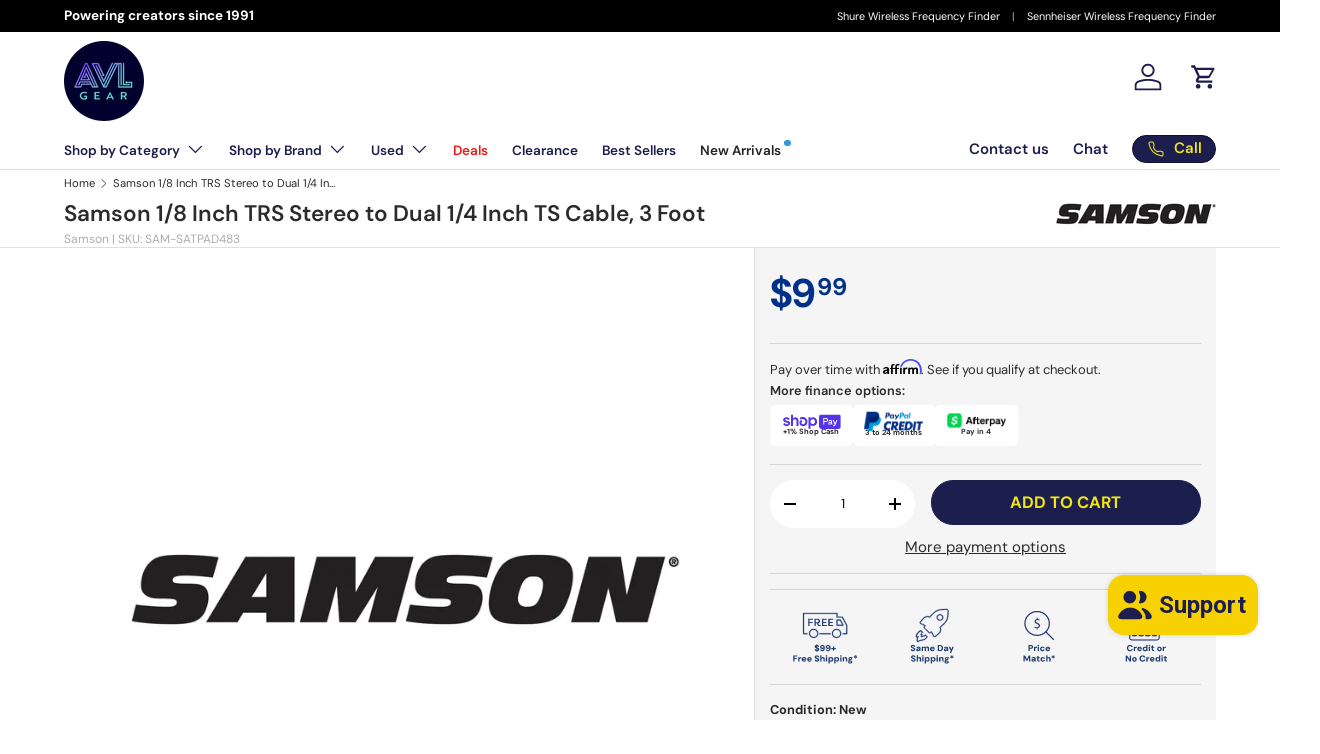

--- FILE ---
content_type: text/html; charset=utf-8
request_url: https://order.buywithprime.amazon.com/2k5e8ydf87/widget-cart/w-FytphTakuo6isUr82O3Oe7
body_size: 82
content:
<script nonce="7c5e5d1b033cf6a8b47592760e6033b9" type="application/javascript">
  const cartEnabled = 'false';
  if (cartEnabled === 'true') {
    import('https://cdn.us-east-1.prod.moon.dubai.aws.dev/5BxYQVlPVti7/B97IdePSMNDH/1/JxxUkZLaFh/scripts/cart.bundle.js').then(() => {
      window.cartLib.initializeCart(
        'bottom_right',
        'o-013af6ae-1643-4dd0-aa52-531e9512a8d8',
        'arn:aws:rudolph:us-east-1:158113192558:order-managers/fwfpf5turi',
        'AVLGEAR',
        'https://amazon-omni-cdn.com/e3cemj5deyb/63r4u7p2yb1t1l/fee21d0b-76bd-41f8-a0e0-dbb23f6657a2.jpeg',
        'image-final-adjusted-1.png',
        'https://cdn.us-east-1.prod.moon.dubai.aws.dev/AoQtxP83g5K6/jjT7qv4oGvoy/1/amazon-ember.css',
        '',
        'true',
        'bp-a32145dd-31ab-484e-9011-92a504104696'
      );
    });
  }
</script>


--- FILE ---
content_type: text/javascript
request_url: https://cdn.shopify.com/extensions/019b979b-238a-7e17-847d-ec6cb3db4951/preorderfrontend-174/assets/globo.preorder.bundle.550ccb69.min.js
body_size: 1712
content:
"use strict";(self.webpackChunk=self.webpackChunk||[]).push([["storefront_assets_includes_addPreorderBadge_js-storefront_assets_includes_countdown_js-storef-e6ebc5"],{"./storefront/assets/includes/addPreorderBadge.js":(__unused_webpack_module,__webpack_exports__,__webpack_require__)=>{eval("__webpack_require__.r(__webpack_exports__);\n/* harmony export */ __webpack_require__.d(__webpack_exports__, {\n/* harmony export */   \"default\": () => (__WEBPACK_DEFAULT_EXPORT__)\n/* harmony export */ });\nconst AddPreorderBadge = {\n    addProductBadge: function(productElement, badgeClass, additionalClass, text, shape, position, event) {\n        const app = Globo.Preorder;\n\n        if(productElement && productElement.querySelector('.' + badgeClass) == null){\n            let productImageSelector = app.settings.selectors.productImageSelectors.find(selector => productElement.querySelector(selector.replace(':visible','')));\n            if (typeof productImageSelector != 'undefined') {\n                let imageWrapper = productElement.closest(app.settings.selectors.productDetailSelector) ? productElement.closest(app.settings.selectors.productDetailSelector).querySelector(app.settings.selectors.productDetailImagesSelector) : (productElement.querySelector(productImageSelector)?.parentNode ?? null);\n                if(typeof imageWrapper !== 'undefined' && imageWrapper){\n                    if(productElement.querySelector(app.settings.selectors.collectionPositionBadge)){\n                        imageWrapper = productElement.querySelector(app.settings.selectors.collectionPositionBadge);\n                    }\n\n                    imageWrapper.classList.add(app.settings.classes.imageWrapper);\n                    imageWrapper.insertAdjacentHTML(\n                        'beforeend',\n                        `<span class=\"${badgeClass} ${additionalClass} ${shape} ${position}\"><span>${text}</span><span class=\"unvisible\">${text}</span>${shape == 'ribbon' ? '<span class=\"background\"></span>' : ''}</span>`\n                    );\n\n                    let imageStyle = getComputedStyle(imageWrapper);\n                    if (imageStyle.position != 'relative' && imageStyle.position != 'absolute'){\n                        imageWrapper.style.position = 'relative';\n                    }\n\n                    imageWrapper.closest('[preorder-product-element]')?.querySelector(app.settings.selectors.productSoldOutBadge)?.classList.add(app.settings.classes.hidden);\n\n                    document.dispatchEvent(new CustomEvent(event, { detail: { imageWrapper: imageWrapper } }));\n                }\n            }\n        }\n    },\n    addProductPreorderBadge: function (productElement) {\n        const app = Globo.Preorder;\n\n        if(productElement && productElement.querySelector('.' + app.settings.classes.preorderBadge) == null){\n            let productImageSelector = app.settings.selectors.productImageSelectors.find(selector => productElement.querySelector(selector.replace(':visible','')));\n            if (typeof productImageSelector != 'undefined') {\n                let imageWrapper = productElement.closest(app.settings.selectors.productDetailSelector) ? productElement.closest(app.settings.selectors.productDetailSelector).querySelector(app.settings.selectors.productDetailImagesSelector) : (productElement.querySelector(productImageSelector)?.parentNode ?? null);\n                if(typeof imageWrapper !== 'undefined' && imageWrapper){\n                    if(productElement.querySelector(app.settings.selectors.collectionPositionBadge)){\n                        imageWrapper = productElement.querySelector(app.settings.selectors.collectionPositionBadge);\n                    }\n\n                    imageWrapper.classList.add(app.settings.classes.imageWrapper);\n                    imageWrapper.insertAdjacentHTML(\n                        'beforeend',\n                        `<span class=\"${app.settings.classes.preorderBadge} ${app.settings.settings.preorderShape} ${app.settings.settings.badgePosition}\"><span>${app.translation.preorderBadge}</span><span class=\"unvisible\">${app.translation.preorderBadge}</span>${app.settings.settings.preorderShape == 'ribbon' ? '<span class=\"background\"></span>' : ''}</span>`\n                    );\n\n                    let imageStyle = getComputedStyle(imageWrapper);\n                    if (imageStyle.position != 'relative' && imageStyle.position != 'absolute'){\n                        imageWrapper.style.position = 'relative';\n                    }\n\n                    imageWrapper.closest('[preorder-product-element]')?.querySelector(app.settings.selectors.productSoldOutBadge)?.classList.add(app.settings.classes.hidden);\n\n                    document.dispatchEvent(new CustomEvent('globo.preorder.show.badge', { detail: { imageWrapper: imageWrapper } }));\n                }\n            }\n        }\n    }\n}\n\n/* harmony default export */ const __WEBPACK_DEFAULT_EXPORT__ = (AddPreorderBadge);\n\n//# sourceURL=webpack:///./storefront/assets/includes/addPreorderBadge.js?")},"./storefront/assets/includes/countdown.js":(__unused_webpack_module,__webpack_exports__,__webpack_require__)=>{eval("__webpack_require__.r(__webpack_exports__);\n/* harmony export */ __webpack_require__.d(__webpack_exports__, {\n/* harmony export */   \"default\": () => (__WEBPACK_DEFAULT_EXPORT__)\n/* harmony export */ });\nconst Countdown = {\n    showCountdown: async function(countdown, formElement, addToCartElement, positionButton) {\n        const app = Globo.Preorder;\n        if (countdown.show) {\n            formElement.querySelector('.' + app.settings.classes.countdown + 'Wrapper')?.remove();\n            let countdownHTML = '<div class=\"' + app.settings.classes.countdown + 'Wrapper\"><div class=\"' + app.settings.classes.countdown + 'Label\">' + countdown.label + '</div><div class=\"' + app.settings.classes.countdown + '\"></div></div>';\n        \n            if (document.querySelector(\"#preorderCountdown\"))\n              document.querySelector(\"#preorderCountdown\").insertAdjacentHTML(\n                  'afterend',\n                  countdownHTML\n              );\n            else if (formElement.querySelector('.' + app.settings.classes.bottomMessage))\n                formElement.querySelector('.' + app.settings.classes.bottomMessage).insertAdjacentHTML(\n                    'afterend',\n                    countdownHTML\n                );\n            else if (formElement.querySelector(app.settings.selectors.productPositionCountdown))\n                formElement.querySelector(app.settings.selectors.productPositionCountdown).insertAdjacentHTML(\n                    'afterend',\n                    countdownHTML\n                );\n            else if (formElement.querySelector('.' + positionButton))\n                formElement.querySelector('.' + positionButton).insertAdjacentHTML(\n                    'afterend',\n                    countdownHTML\n                );\n        \n            /* Countdown clock */\n            let lang = app.settings.advancedSettings.langNotSupport.includes(app.settings.locale) ? 'en' : (app.settings.locale || 'en');\n            const {\n                default: flip_clock\n            } = await app.handleLoadFlipClock();\n            const { FlipClock } = flip_clock;\n\n            const clock = new FlipClock(document.querySelector('.' + app.settings.classes.countdown), countdown.time, {\n                face: 'DayCounter',\n                countdown: true,\n                autoStart: true,\n                language: lang\n            });\n        \n            /* Reload when stop countdown */\n            let now = new Date(app.settings.now);\n            let remainingTime = countdown.time.getTime() - now.getTime() - 500;\n\n            if(document.querySelectorAll('.' + app.settings.classes.countdown + ' .flip-clock').length > 1){\n                document.querySelectorAll('.' + app.settings.classes.countdown + ' .flip-clock').forEach((clock, index) => {\n                    if(index > 0) clock.remove();\n                })\n            }\n        \n            setTimeout(function () {\n                clock.stop();\n                window.location.reload();\n            }, Math.min(2147483647, remainingTime));\n        }\n    },\n    handleLoadFlipClock: function () {\n        return Promise.all(/*! import() | gpo_flip_clock */[__webpack_require__.e(\"vendors-node_modules_flipclock_dist_flipclock_js\"), __webpack_require__.e(\"flip_clock\")]).then(__webpack_require__.bind(__webpack_require__, /*! ../lazy/flipClock */ \"./storefront/assets/lazy/flipClock.js\"));\n    }\n}\n\n/* harmony default export */ const __WEBPACK_DEFAULT_EXPORT__ = (Countdown);\n\n//# sourceURL=webpack:///./storefront/assets/includes/countdown.js?")},"./storefront/assets/includes/hideButton.js":(__unused_webpack_module,__webpack_exports__,__webpack_require__)=>{eval("__webpack_require__.r(__webpack_exports__);\n/* harmony export */ __webpack_require__.d(__webpack_exports__, {\n/* harmony export */   \"default\": () => (__WEBPACK_DEFAULT_EXPORT__)\n/* harmony export */ });\nconst HideButton = {\n    hideProductBuyNowBtn: function (formElement, buyNowBtn) {\n        const app = Globo.Preorder;\n        formElement.classList.add(app.settings.classes.hideBuyNowBtn);\n        formElement.querySelectorAll(buyNowBtn).length &&\n            formElement.querySelectorAll(buyNowBtn).forEach(btn => {\n                btn.classList.add(app.settings.classes.hidden);\n            })\n    },\n    hideAddToCartBtn: function (formElement, addToCartElement) {\n        const app = Globo.Preorder;\n        addToCartElement = typeof __pagefly_global_settings__ !== 'undefined' && formElement.querySelector('[data-pf-type=\"ProductATC\"]') ? '[data-pf-type=\"ProductATC\"]' : addToCartElement;\n        let addToCartBtn = formElement.querySelector(addToCartElement);\n        if(addToCartBtn && !addToCartBtn.classList.contains(app.settings.classes.preorderBtn) && !addToCartBtn.classList.contains(app.settings.classes.naMessage) && !addToCartBtn.classList.contains(app.settings.classes.comingSoonBtn)){\n            addToCartBtn.classList.add(app.settings.classes.hidden);\n            if (addToCartBtn.getAttribute('id')){\n                document.querySelector('#globo-preorder-css').insertAdjacentHTML(\n                    'beforeend',\n                    `\n                        #${addToCartBtn.getAttribute('id')}.${app.settings.classes.hidden}{\n                            display: none !important;\n                            visibility: hidden !important;\n                        }\n                    `\n                );\n            }\n        }\n    },\n    hideUnavailableButton: function (formElement) {\n        const app = Globo.Preorder\n        formElement.querySelector('.' + app.settings.classes.naMessage)?.remove();\n        formElement.querySelector('.' + app.settings.classes.comingSoonBtn)?.remove();\n        formElement.querySelector('.' + app.settings.classes.topMessage)?.remove();\n        formElement.querySelector('.' + app.settings.classes.bottomMessage)?.remove();\n    },\n    hideCountdown: function(formElement) {\n        const app = Globo.Preorder;\n        formElement.querySelector('.' + app.settings.classes.countdown + 'Wrapper')?.remove();\n    }\n}\n\n/* harmony default export */ const __WEBPACK_DEFAULT_EXPORT__ = (HideButton);\n\n//# sourceURL=webpack:///./storefront/assets/includes/hideButton.js?")},"./storefront/assets/includes/showableBadge.js":(__unused_webpack_module,__webpack_exports__,__webpack_require__)=>{eval("__webpack_require__.r(__webpack_exports__);\n/* harmony export */ __webpack_require__.d(__webpack_exports__, {\n/* harmony export */   \"default\": () => (__WEBPACK_DEFAULT_EXPORT__)\n/* harmony export */ });\nconst ShowableBadge = {\n  showablePreorderBadge: function(productJson) {\n    const app = Globo.Preorder;\n\n    let showBadgeOnly = typeof app.settings.settings.collection !== 'undefined' ? app.settings.settings.collection.showBadgeOnly : 'firstPreorder';\n    let showableBadge = showBadgeOnly === 'allPreorder' ? true : false;\n\n    if(showBadgeOnly === 'firstPreorder'){\n      const variantId = productJson.first_available_variant ? productJson.first_available_variant.id : productJson.variants[0].id;\n      let profile = app.getProductProfile(productJson, variantId);\n      if(profile && profile.isPreorder){\n        showableBadge = true;\n      }\n    }else if(showBadgeOnly === 'onlyPreorder'){\n      for (let variant of productJson.variants) {\n        let profile = app.getProductProfile(productJson, variant.id);\n        if(profile && profile.isPreorder){\n          showableBadge = true;\n          break;\n        } \n      }\n    }else if(showBadgeOnly === 'allPreorder'){\n      for (let variant of productJson.variants) {\n        let profile = app.getProductProfile(productJson, variant.id);\n        if(!profile || (profile && !profile.isPreorder)){\n          showableBadge = false;\n          break;\n        }\n      }\n    }\n\n    return showableBadge;\n  },\n  showableComingSoonBadge: function (productJson) {\n    const app = Globo.Preorder;\n\n    let showBadgeOnly = app.settings.settings?.comingSoonBadge?.showBadgeOnly ?? 'firstPreorder';\n    let showableBadge = showBadgeOnly === 'allPreorder';\n\n    if(showBadgeOnly === 'firstPreorder'){\n      let variant = productJson.first_available_variant ? productJson.first_available_variant.id : productJson.variants[0].id;\n      let profile = app.getProductProfile(productJson, variant);\n      if(\n        profile && !profile.isPreorder && profile.buttonComingSoon == 'comingSoon' && profile.endedByCondition == null && (\n          profile.startCondition == 'date' || profile.startCondition == 'quantity' || profile.startCondition == 'stock'\n        )\n      ){\n        showableBadge = true;\n      }\n    }else if(showBadgeOnly === 'onlyPreorder'){\n      productJson.variants.forEach((variant) => {\n        let profile = app.getProductProfile(productJson, variant.id);\n        if(\n          profile && !profile.isPreorder && profile.buttonComingSoon == 'comingSoon' && (\n            profile.startCondition == 'date' || profile.startCondition == 'quantity' || profile.startCondition == 'stock'\n          )\n        ){\n          return showableBadge = true;\n        } \n      });\n    }else if(showBadgeOnly === 'allPreorder'){\n      productJson.variants.forEach((variant) => {\n        let profile = app.getProductProfile(productJson, variant.id);\n        if(\n          !profile || profile.isPreorder || profile.buttonComingSoon !== 'comingSoon' || (\n            !profile.isPreorder && profile.endedByCondition == 'date'\n          ) || (\n            !profile.isPreorder && profile.endedByCondition == 'quantity'\n          )\n        ){\n          return showableBadge = false;\n        }\n      });\n    }\n    \n    return showableBadge;\n  },\n  showableComingSoonAtcBadge: function(productJson) {\n    const app = Globo.Preorder;\n\n    let showBadgeOnly = app.settings.settings?.comingSoonBadge?.showBadgeOnly ?? 'firstPreorder';\n    let showableBadge = showBadgeOnly === 'allPreorder';\n\n    if(showBadgeOnly === 'firstPreorder'){\n      let variant = productJson.first_available_variant ? productJson.first_available_variant.id : productJson.variants[0].id;\n      let profile = app.getProductProfile(productJson, variant);\n      if(profile && (typeof profile.isPreorder == 'undefined' || !profile.isPreorder) && (profile?.isComingSoon ?? false)){\n        showableBadge = true;\n      }\n    }else if(showBadgeOnly === 'onlyPreorder'){\n      productJson.variants.forEach((variant) => {\n        let profile = app.getProductProfile(productJson, variant.id);\n        if(profile && (typeof profile.isPreorder == 'undefined' || !profile.isPreorder) && (profile?.isComingSoon ?? false)){\n          return showableBadge = true;\n        } \n      });\n    }else if(showBadgeOnly === 'allPreorder'){\n      productJson.variants.forEach((variant) => {\n        let profile = app.getProductProfile(productJson, variant.id);\n        if(!profile || (profile && profile.isPreorder) || (profile && !(profile?.isComingSoon ?? false))){\n          return showableBadge = false;\n        }\n      });\n    }\n    \n    return showableBadge;\n  }\n}\n\n/* harmony default export */ const __WEBPACK_DEFAULT_EXPORT__ = (ShowableBadge);\n\n//# sourceURL=webpack:///./storefront/assets/includes/showableBadge.js?")}}]);

--- FILE ---
content_type: image/svg+xml
request_url: https://cdn.shopify.com/s/files/1/0630/3085/3829/files/FINANCE_OPTION_CO_2289bdf3-e63e-4d32-b8ba-4472f665c292.svg?v=1746203050
body_size: 1073
content:
<svg viewBox="0 0 200 180" version="1.1" xmlns="http://www.w3.org/2000/svg" id="FINANCE_OPTIONS">
  
  <defs>
    <style>
      .st0 {
        fill: #233c79;
        stroke: #233d78;
        stroke-miterlimit: 10;
        stroke-width: .5px;
      }

      .st1 {
        fill: #1f3c72;
      }
    </style>
  </defs>
  <g>
    <path d="M52.32,132.11c-1.82,0-3.39-.39-4.71-1.18-1.32-.79-2.33-1.89-3.04-3.3-.71-1.41-1.07-3.04-1.07-4.88s.36-3.51,1.07-4.93c.71-1.41,1.72-2.52,3.04-3.33,1.32-.81,2.89-1.21,4.71-1.21,2.25,0,4.09.56,5.52,1.69,1.43,1.13,2.32,2.71,2.67,4.76h-4.26c-.21-.92-.65-1.63-1.33-2.14-.68-.51-1.55-.77-2.63-.77s-1.89.24-2.61.73c-.72.49-1.27,1.17-1.64,2.04-.37.88-.56,1.93-.56,3.16s.19,2.23.56,3.11c.37.88.92,1.55,1.64,2.03.72.48,1.59.71,2.61.71,1.07,0,1.95-.23,2.61-.69.67-.46,1.11-1.12,1.34-1.99h4.26c-.35,1.92-1.23,3.44-2.67,4.54-1.43,1.1-3.27,1.65-5.52,1.65Z" class="st1"></path>
    <path d="M63.37,131.79v-13.1h3.46l.36,2.39c.35-.55.75-1.03,1.22-1.43.47-.4,1.01-.71,1.62-.94.61-.22,1.28-.34,1.99-.34v4.13h-1.3c-.52,0-.99.06-1.42.17-.42.11-.79.3-1.09.56-.3.26-.54.61-.7,1.05s-.25.99-.25,1.65v5.85h-3.9Z" class="st1"></path>
    <path d="M80.6,132.11c-1.35,0-2.54-.28-3.56-.84-1.02-.56-1.82-1.35-2.41-2.37-.58-1.01-.87-2.18-.87-3.5s.29-2.56.86-3.61,1.37-1.89,2.39-2.5,2.21-.91,3.56-.91,2.47.29,3.46.86c.99.57,1.76,1.35,2.33,2.33.56.98.84,2.11.84,3.39,0,.17,0,.37-.01.58s-.03.44-.06.66h-10.58v-2.26h6.68c-.03-.73-.3-1.31-.79-1.76-.49-.44-1.1-.66-1.83-.66-.55,0-1.06.13-1.51.39-.45.26-.81.65-1.08,1.17-.27.52-.4,1.18-.4,1.98v.78c0,.61.12,1.14.35,1.61s.57.83,1.01,1.09c.44.26.97.39,1.57.39.57,0,1.04-.12,1.42-.35s.66-.53.87-.9h3.98c-.24.83-.66,1.58-1.25,2.25-.59.67-1.31,1.2-2.16,1.59-.85.39-1.79.58-2.81.58Z" class="st1"></path>
    <path d="M95.89,132.11c-1.16,0-2.21-.29-3.16-.88-.95-.59-1.69-1.4-2.24-2.43s-.82-2.21-.82-3.52.28-2.52.83-3.55,1.31-1.85,2.28-2.44c.96-.6,2.03-.9,3.21-.9.9,0,1.69.16,2.37.48.68.32,1.23.78,1.66,1.39v-7.18h3.9v18.72h-3.46l-.44-1.69c-.26.36-.58.7-.95,1-.37.3-.82.55-1.34.73-.52.18-1.14.27-1.85.27ZM96.91,128.7c.64,0,1.21-.15,1.7-.44.49-.29.88-.7,1.14-1.22.27-.52.4-1.12.4-1.79s-.13-1.27-.4-1.79c-.27-.52-.65-.93-1.14-1.22-.49-.29-1.06-.44-1.7-.44s-1.18.15-1.68.44c-.49.29-.88.7-1.16,1.22-.28.52-.42,1.11-.42,1.77s.14,1.28.42,1.81c.28.53.66.94,1.16,1.24.49.29,1.05.44,1.68.44Z" class="st1"></path>
    <path d="M109.31,117.18c-.69,0-1.26-.2-1.69-.6s-.65-.9-.65-1.51.22-1.14.65-1.53,1-.6,1.69-.6,1.29.2,1.73.6.66.91.66,1.53-.22,1.11-.66,1.51-1.02.6-1.73.6ZM107.36,131.79v-13.1h3.9v13.1h-3.9Z" class="st1"></path>
    <path d="M120.8,131.79c-.94,0-1.77-.15-2.5-.46-.73-.3-1.29-.8-1.69-1.5-.4-.69-.6-1.64-.6-2.83v-5.07h-2.24v-3.25h2.24l.42-3.69h3.48v3.69h3.35v3.25h-3.35v5.12c0,.52.12.89.35,1.11.23.22.64.33,1.21.33h1.79v3.3h-2.47Z" class="st1"></path>
    <path d="M138.43,132.11c-1.27,0-2.4-.29-3.41-.88-1.01-.59-1.8-1.4-2.39-2.43-.59-1.03-.88-2.21-.88-3.52s.29-2.54.88-3.57c.59-1.03,1.39-1.84,2.41-2.43,1.01-.59,2.15-.88,3.39-.88s2.43.29,3.43.88c1,.59,1.8,1.4,2.39,2.43.59,1.03.88,2.21.88,3.55s-.29,2.52-.88,3.55c-.59,1.03-1.39,1.84-2.39,2.43-1.01.59-2.15.88-3.43.88ZM138.43,128.73c.52,0,.98-.13,1.39-.39s.73-.65.97-1.17c.24-.52.36-1.16.36-1.92s-.12-1.4-.36-1.92c-.24-.52-.56-.91-.96-1.17-.4-.26-.86-.39-1.38-.39s-.98.13-1.39.39c-.41.26-.73.65-.98,1.17-.24.52-.36,1.16-.36,1.92s.12,1.4.36,1.92c.24.52.57.91.98,1.17s.86.39,1.37.39Z" class="st1"></path>
    <path d="M148.13,131.79v-13.1h3.46l.36,2.39c.35-.55.75-1.03,1.22-1.43.47-.4,1.01-.71,1.62-.94.61-.22,1.28-.34,1.99-.34v4.13h-1.3c-.52,0-.99.06-1.42.17-.42.11-.79.3-1.09.56-.3.26-.54.61-.7,1.05s-.25.99-.25,1.65v5.85h-3.9Z" class="st1"></path>
    <path d="M39.9,162.99v-18.2h3.9l7.98,11.96v-11.96h3.9v18.2h-3.9l-7.98-11.91v11.91h-3.9Z" class="st1"></path>
    <path d="M65.41,163.31c-1.27,0-2.4-.29-3.41-.88-1.01-.59-1.8-1.4-2.39-2.43-.59-1.03-.88-2.21-.88-3.52s.29-2.54.88-3.57c.59-1.03,1.39-1.84,2.41-2.43,1.01-.59,2.15-.88,3.39-.88s2.43.29,3.43.88c1,.59,1.8,1.4,2.39,2.43.59,1.03.88,2.21.88,3.55s-.29,2.52-.88,3.55c-.59,1.03-1.39,1.84-2.39,2.43-1.01.59-2.15.88-3.43.88ZM65.41,159.93c.52,0,.98-.13,1.39-.39s.73-.65.97-1.17c.24-.52.36-1.16.36-1.92s-.12-1.4-.36-1.92c-.24-.52-.56-.91-.96-1.17-.4-.26-.86-.39-1.38-.39s-.98.13-1.39.39c-.41.26-.73.65-.98,1.17-.24.52-.36,1.16-.36,1.92s.12,1.4.36,1.92c.24.52.57.91.98,1.17s.86.39,1.37.39Z" class="st1"></path>
    <path d="M89.28,163.31c-1.82,0-3.39-.39-4.71-1.18-1.32-.79-2.33-1.89-3.04-3.3-.71-1.41-1.07-3.04-1.07-4.88s.36-3.51,1.07-4.93c.71-1.41,1.72-2.52,3.04-3.33,1.32-.81,2.89-1.21,4.71-1.21,2.25,0,4.09.56,5.52,1.69,1.43,1.13,2.32,2.71,2.67,4.76h-4.26c-.21-.92-.65-1.63-1.33-2.14-.68-.51-1.55-.77-2.63-.77s-1.89.24-2.61.73c-.72.49-1.27,1.17-1.64,2.04-.37.88-.56,1.93-.56,3.16s.19,2.23.56,3.11c.37.88.92,1.55,1.64,2.03.72.48,1.59.71,2.61.71,1.07,0,1.95-.23,2.61-.69.67-.46,1.11-1.12,1.34-1.99h4.26c-.35,1.92-1.23,3.44-2.67,4.54-1.43,1.1-3.27,1.65-5.52,1.65Z" class="st1"></path>
    <path d="M100.33,162.99v-13.1h3.46l.36,2.39c.35-.55.75-1.03,1.22-1.43.47-.4,1.01-.71,1.62-.94.61-.22,1.28-.34,1.99-.34v4.13h-1.3c-.52,0-.99.06-1.42.17-.42.11-.79.3-1.09.56-.3.26-.54.61-.7,1.05s-.25.99-.25,1.65v5.85h-3.9Z" class="st1"></path>
    <path d="M117.56,163.31c-1.35,0-2.54-.28-3.56-.84-1.02-.56-1.82-1.35-2.41-2.37-.58-1.01-.87-2.18-.87-3.5s.29-2.56.86-3.61,1.37-1.89,2.39-2.5,2.21-.91,3.56-.91,2.47.29,3.46.86c.99.57,1.76,1.35,2.33,2.33.56.98.84,2.11.84,3.39,0,.17,0,.37-.01.58s-.03.44-.06.66h-10.58v-2.26h6.68c-.03-.73-.3-1.31-.79-1.76-.49-.44-1.1-.66-1.83-.66-.55,0-1.06.13-1.51.39-.45.26-.81.65-1.08,1.17-.27.52-.4,1.18-.4,1.98v.78c0,.61.12,1.14.35,1.61s.57.83,1.01,1.09c.44.26.97.39,1.57.39.57,0,1.04-.12,1.42-.35s.66-.53.87-.9h3.98c-.24.83-.66,1.58-1.25,2.25-.59.67-1.31,1.2-2.16,1.59-.85.39-1.79.58-2.81.58Z" class="st1"></path>
    <path d="M132.85,163.31c-1.16,0-2.21-.29-3.16-.88-.95-.59-1.69-1.4-2.24-2.43s-.82-2.21-.82-3.52.28-2.52.83-3.55,1.31-1.85,2.28-2.44c.96-.6,2.03-.9,3.21-.9.9,0,1.69.16,2.37.48.68.32,1.23.78,1.66,1.39v-7.18h3.9v18.72h-3.46l-.44-1.69c-.26.36-.58.7-.95,1-.37.3-.82.55-1.34.73-.52.18-1.14.27-1.85.27ZM133.87,159.9c.64,0,1.21-.15,1.7-.44.49-.29.88-.7,1.14-1.22.27-.52.4-1.12.4-1.79s-.13-1.27-.4-1.79c-.27-.52-.65-.93-1.14-1.22-.49-.29-1.06-.44-1.7-.44s-1.18.15-1.68.44c-.49.29-.88.7-1.16,1.22-.28.52-.42,1.11-.42,1.77s.14,1.28.42,1.81c.28.53.66.94,1.16,1.24.49.29,1.05.44,1.68.44Z" class="st1"></path>
    <path d="M146.27,148.38c-.69,0-1.26-.2-1.69-.6s-.65-.9-.65-1.51.22-1.14.65-1.53,1-.6,1.69-.6,1.29.2,1.73.6.66.91.66,1.53-.22,1.11-.66,1.51-1.02.6-1.73.6ZM144.32,162.99v-13.1h3.9v13.1h-3.9Z" class="st1"></path>
    <path d="M157.76,162.99c-.94,0-1.77-.15-2.5-.46-.73-.3-1.29-.8-1.69-1.5-.4-.69-.6-1.64-.6-2.83v-5.07h-2.24v-3.25h2.24l.42-3.69h3.48v3.69h3.35v3.25h-3.35v5.12c0,.52.12.89.35,1.11.23.22.64.33,1.21.33h1.79v3.3h-2.47Z" class="st1"></path>
  </g>
  <g>
    <path d="M131.36,42.12H57.99c-4.33,0-7.86,3.53-7.86,7.86v41.92c0,4.33,3.53,7.86,7.86,7.86h73.36c4.33,0,7.86-3.53,7.86-7.86v-41.92c0-4.33-3.53-7.86-7.86-7.86ZM136.31,91.91c0,.39-.05.77-.13,1.14-.51,2.18-2.48,3.81-4.82,3.81H57.99c-2.73,0-4.95-2.22-4.95-4.95v-41.92c0-2.73,2.22-4.95,4.95-4.95h73.36c2.73,0,4.95,2.22,4.95,4.95v41.92Z" class="st0"></path>
    <rect ry="4.09" rx="4.09" height="15.22" width="21" y="54.64" x="58.08" class="st0"></rect>
    <rect ry="2.06" rx="2.06" height="4.12" width="14.72" y="83" x="58.08" class="st0"></rect>
    <rect ry="2.06" rx="2.06" height="4.12" width="14.72" y="83" x="77.57" class="st0"></rect>
    <rect ry="2.06" rx="2.06" height="4.12" width="14.72" y="83" x="97.06" class="st0"></rect>
    <rect ry="2.06" rx="2.06" height="4.12" width="14.72" y="83" x="116.55" class="st0"></rect>
    <path d="M148.83,54.5l-14.97-39.16c-1.55-4.05-6.1-6.08-10.15-4.54l-68.53,26.19c-3.38,1.29-5.35,4.67-5.02,8.11.87-1.4,2.11-2.54,3.58-3.3.55-.92,1.4-1.67,2.48-2.09L124.76,13.52c2.55-.97,5.42.31,6.39,2.86l1.48,3.86-53.7,20.52h33.31l24.63-9.41,9.25,24.19c.97,2.55-.31,5.42-2.86,6.39l-2.67,1.02v3.12l3.71-1.42c4.05-1.55,6.08-6.1,4.54-10.15Z" class="st0"></path>
  </g>
</svg>